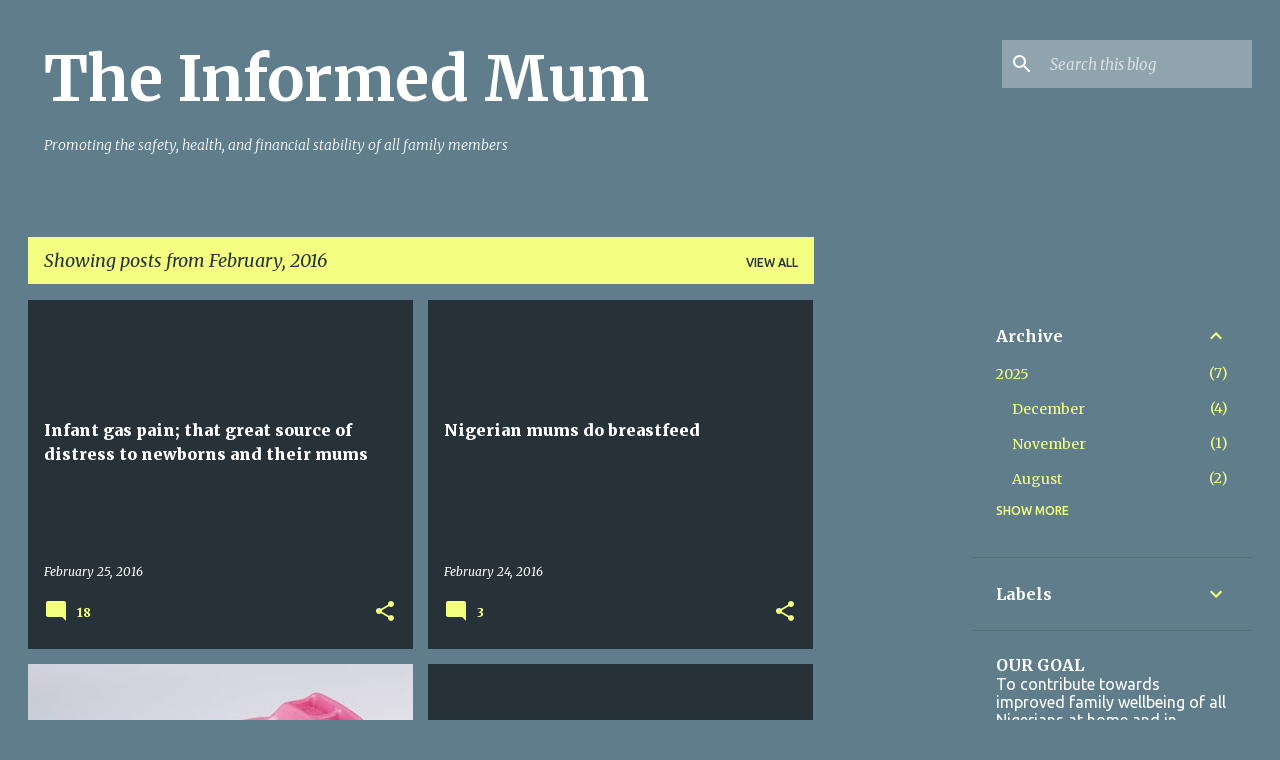

--- FILE ---
content_type: text/html; charset=utf-8
request_url: https://www.google.com/recaptcha/api2/aframe
body_size: 270
content:
<!DOCTYPE HTML><html><head><meta http-equiv="content-type" content="text/html; charset=UTF-8"></head><body><script nonce="nQzy-5cUQJvZqsFX-xBw6A">/** Anti-fraud and anti-abuse applications only. See google.com/recaptcha */ try{var clients={'sodar':'https://pagead2.googlesyndication.com/pagead/sodar?'};window.addEventListener("message",function(a){try{if(a.source===window.parent){var b=JSON.parse(a.data);var c=clients[b['id']];if(c){var d=document.createElement('img');d.src=c+b['params']+'&rc='+(localStorage.getItem("rc::a")?sessionStorage.getItem("rc::b"):"");window.document.body.appendChild(d);sessionStorage.setItem("rc::e",parseInt(sessionStorage.getItem("rc::e")||0)+1);localStorage.setItem("rc::h",'1768719913841');}}}catch(b){}});window.parent.postMessage("_grecaptcha_ready", "*");}catch(b){}</script></body></html>